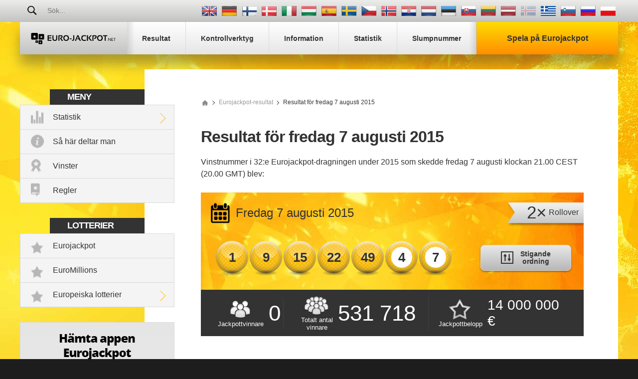

--- FILE ---
content_type: text/html; charset=utf-8
request_url: https://www.euro-jackpot.net/sv/resultat/07-08-2015
body_size: 13194
content:

<!DOCTYPE html>
<html lang="sv">
<head>

	<title>Resultat fr&#229;n Eurojackpot fredag 7 augusti 2015 – Dragning 32</title>
	<meta charset="utf-8">
	<meta name="description" content="Resultat från Eurojackpot fredag 7 augusti 2015 och detaljerade uppgifter om vinster samt ytterligare information om dragningen.">
	
	<meta name="author" content="Euro-jackpot.net">
	<meta name="format-detection" content="telephone=no">
	<meta name="HandheldFriendly" content="True">
	<meta name="viewport" content="width=device-width, initial-scale=1, maximum-scale=1">
	
	<link rel="alternate" hreflang="x-default" href="https://www.euro-jackpot.net/results/07-08-2015">
<link rel="alternate" hreflang="de" href="https://www.euro-jackpot.net/de/gewinnzahlen/07-08-2015">
<link rel="alternate" hreflang="fi" href="https://www.euro-jackpot.net/fi/tulokset/07-08-2015">
<link rel="alternate" hreflang="da" href="https://www.euro-jackpot.net/da/resultater/07-08-2015">
<link rel="alternate" hreflang="it" href="https://www.euro-jackpot.net/it/risultati/07-08-2015">
<link rel="alternate" hreflang="hu" href="https://www.euro-jackpot.net/hu/nyeroszamok/07-08-2015">
<link rel="alternate" hreflang="es" href="https://www.euro-jackpot.net/es/resultados/07-08-2015">
<link rel="alternate" hreflang="sv" href="https://www.euro-jackpot.net/sv/resultat/07-08-2015">
<link rel="alternate" hreflang="cs" href="https://www.euro-jackpot.net/cs/vysledky/07-08-2015">
<link rel="alternate" hreflang="nb" href="https://www.euro-jackpot.net/nb/resultater/07-08-2015">
<link rel="alternate" hreflang="hr" href="https://www.euro-jackpot.net/hr/rezultati/07-08-2015">
<link rel="alternate" hreflang="nl" href="https://www.euro-jackpot.net/nl/uitslagen/07-08-2015">
<link rel="alternate" hreflang="et" href="https://www.euro-jackpot.net/et/tulemused/07-08-2015">
<link rel="alternate" hreflang="sk" href="https://www.euro-jackpot.net/sk/vysledky/07-08-2015">
<link rel="alternate" hreflang="lt" href="https://www.euro-jackpot.net/lt/rezultatai/07-08-2015">
<link rel="alternate" hreflang="lv" href="https://www.euro-jackpot.net/lv/rezultati/07-08-2015">
<link rel="alternate" hreflang="el-GR" href="https://www.euro-jackpot.net/gr/apotelesmata/07-08-2015">
<link rel="alternate" hreflang="sl" href="https://www.euro-jackpot.net/sl/rezultati/07-08-2015">
<link rel="alternate" hreflang="ru" href="https://www.euro-jackpot.net/ru/rezultati/07-08-2015">
<link rel="alternate" hreflang="pl" href="https://www.euro-jackpot.net/pl/wyniki/07-08-2015">

	
	
		<meta property="og:title" content="Resultat fr&#229;n Eurojackpot fredag 7 augusti 2015 – Dragning 32">
		<meta property="og:description" content="Resultat från Eurojackpot fredag 7 augusti 2015 och detaljerade uppgifter om vinster samt ytterligare information om dragningen.">
		<meta property="og:type" content="website">
		<meta property="og:url" content="https://www.euro-jackpot.net/sv/resultat/07-08-2015">
		<meta property="og:site_name" content="Euro-Jackpot.net">
		<meta property="og:image" content="https://www.euro-jackpot.net/images/euro-jackpot.jpg">
		<meta property="fb:app_id" content="1401542246544845">
		<meta property="fb:admins" content="100002430726345">
	<link href="/css/style?v=aWtGXxgi6BfSZJI2BYnb3MGvzYBwGrVG_y3QRkFwPRw1" rel="stylesheet"/>

	
	<link rel="apple-touch-icon" href="/apple-touch-icon.png">
	<link rel="shortcut icon" type="image/x-icon" href="/favicon.ico">

	<script>
		function addLoadEvent(e){var t=window.onload;if(typeof window.onload!="function"){window.onload=e}else{window.onload=function(){if(t){t()}e()}}};
		function addResizeEvent(e){var t=window.onresize;if(typeof window.onresize!="function"){window.onresize=e}else{window.onresize=function(){if(t){t()}e()}}};
	</script>
	
	
	
	<script async src="https://www.googletagmanager.com/gtag/js?id=G-MLY26G4V6P"></script>
	<script>
		window.dataLayer=window.dataLayer||[];
		function gtag(){dataLayer.push(arguments);}
		gtag('js',new Date());
		gtag('config','G-MLY26G4V6P');
	</script>

	<script>addLoadEvent(function(){ setTimeout(function(){ document.getElementById("autoAds").src="https://pagead2.googlesyndication.com/pagead/js/adsbygoogle.js?client=ca-pub-5611822484903645"; }, 5000); });</script>
	<script async id="autoAds" crossorigin="anonymous"></script>

</head>
<body>
	
	<div id="app">
	
		

		<header>

			
	
				<div class="top-bar">
		
					<div class="inner top-nav">
			
						<form id="searchForm" class="l1" action="/sv/sok" method="get" onsubmit="if (document.getElementById('q').value === '' || document.getElementById('q').value === 'Sök...') { return false }">
							<button type="submit" name="sa" id="sa" class="floatRight"></button>
							<input type="text" name="q" id="q" class="searchBox box-border" placeholder="Sök..." onfocus="document.getElementById('sa').classList.add('active');" onblur="document.getElementById('sa').classList.remove('active');">
						</form>
				
						
							<ul class="languages">
								
										<li class="en" title="View this page in English"><a href="/results/07-08-2015"></a></li>
									
										<li class="de" title="Sehen Sie diese Seite auf Deutsch"><a href="/de/gewinnzahlen/07-08-2015"></a></li>
									
										<li class="fi" title="Katso tätä sivua suomenkielisenä"><a href="/fi/tulokset/07-08-2015"></a></li>
									
										<li class="da" title="Se denne side på dansk"><a href="/da/resultater/07-08-2015"></a></li>
									
										<li class="it" title="Visualizza questa pagina in italiano"><a href="/it/risultati/07-08-2015"></a></li>
									
										<li class="hu" title="Tekintse meg az oldalt magyar nyelven"><a href="/hu/nyeroszamok/07-08-2015"></a></li>
									
										<li class="es" title="Ver esta página en español"><a href="/es/resultados/07-08-2015"></a></li>
									
										<li class="sv" title="Se den här sidan på Svenska"><a href="/sv/resultat/07-08-2015"></a></li>
									
										<li class="cs" title="Zobrazit tuto stránku v češtině"><a href="/cs/vysledky/07-08-2015"></a></li>
									
										<li class="nb" title="Vis denne siden på norsk"><a href="/nb/resultater/07-08-2015"></a></li>
									
										<li class="hr" title="Pregledaj ovu stranicu na hrvatskom"><a href="/hr/rezultati/07-08-2015"></a></li>
									
										<li class="nl" title="Bekijk deze pagina in het Nederlands"><a href="/nl/uitslagen/07-08-2015"></a></li>
									
										<li class="et" title="Vaadake lehte eesti keeles"><a href="/et/tulemused/07-08-2015"></a></li>
									
										<li class="sk" title="Zobraziť túto stránku v slovenčine"><a href="/sk/vysledky/07-08-2015"></a></li>
									
										<li class="lt" title="Žiūrėti lietuvišką versiją"><a href="/lt/rezultatai/07-08-2015"></a></li>
									
										<li class="lv" title="Skatīt šo lapu latviešu valodā"><a href="/lv/rezultati/07-08-2015"></a></li>
									
										<li class="is grey" title="Þessi síða er ekki til á íslensku sem stendur"></li>
									
										<li class="el-GR" title="Δείτε αυτή τη σελίδα στα ελληνικά"><a href="/gr/apotelesmata/07-08-2015"></a></li>
									
										<li class="sl" title="Oglejte si to stran v slovenščini"><a href="/sl/rezultati/07-08-2015"></a></li>
									
										<li class="ru" title="Посмотреть страницу на русском языке"><a href="/ru/rezultati/07-08-2015"></a></li>
									
										<li class="pl" title="Zobacz tę stronę w języku polskim"><a href="/pl/wyniki/07-08-2015"></a></li>
									
							</ul>
						
				
					</div>
			
				</div>
		
			

			<div class="inner nav-main">
	
				
	
					<a href="/sv/" title="Eurojackpot" id="logo" class="logo">
						<img src="/images/layout/logo.svg" alt="Euro-jackpot.net">
					</a>
					
					<nav class="nav">
						<ul>
							<li><a href="/sv/resultat" title="Eurojackpot-resultat"><span>Resultat</span></a></li>
							<li><a href="/sv/kontroll" title="Eurojackpot lottkontroll"><span>Kontrollverktyg</span></a></li>
							
							<li><a href="/sv/information" title="Eurojackpot-information"><span>Information</span></a></li>
							<li><a href="/sv/statistik" title="Statistik över Eurojackpot"><span>Statistik</span></a></li>
							<li class="last"><a href="/sv/nummergenerator" title="Eurojackpot slumpvis nummergenerator"><span>Slumpnummer</span></a></li>
							<li class="alt"><a class="play" href="/sv/spela" title="Spela på Eurojackpot"><span>Spela på Eurojackpot</span></a></li>
						</ul>
					</nav>
		
				
		
			</div>

		</header>
		
		
		
		<div class="container-fluid">
			

<div class="inner main">
	<div id="content">

		
	
	<div class="sidebar">
	
		<div class="box">
			<div class="title">Meny</div>
			<ul class="menu">
				<li class="stats expanded">
					<a href="/sv/statistik" title="Statistik över Eurojackpot">Statistik</a>
					<div class="subMenu">
						<ul>
							<li><a href="/sv/statistik/nummerfrekvens" title="Nummerfrekvens">Nummerfrekvens</a></li>
							<li><a href="/sv/statistik/nummeranalys" title="Nummeranalys">Nummeranalys</a></li>
							<li><a href="/sv/statistik/vanliga-par" title="Vanligast förekommande dubblar">Vanligast förekommande dubblar</a></li>
							<li><a href="/sv/statistik/vanliga-tripplar" title="Vanligast förekommande tripplar">Vanligast förekommande tripplar</a></li>
							<li><a href="/sv/statistik/nummer-som-inte-dragits-pa-lang-tid" title="Nummer som inte dragits på lång tid">Nummer som inte dragits på lång tid</a></li>
							<li><a href="/sv/statistik/vinster" title="Statistik över Eurojackpot-vinster">Vinster</a></li>
							<li><a href="/sv/statistik/vinnare" title="Vinnare">Vinnare</a></li>
							<li><a href="/sv/statistik/nummer-monster" title="Statistik över nummermönster i Eurojackpot">Nummermönster</a></li>
						</ul>
					</div>
				</li>
				<li class="how-to-play"><a href="/sv/att-spela" title="Så här spelar man Eurojackpot">Så här deltar man</a></li>
				<li class="prizes"><a href="/sv/statistik/vinster" title="Statistik över Eurojackpot-vinster">Vinster</a></li>
				<li class="rules"><a href="/sv/regler" title="Regler för Eurojackpot">Regler</a></li>
			</ul>
		</div>

		<div class="box">
			<div class="title">Lotterier</div>
			<ul class="menu">
				<li class="lottery"><a href="/sv/kontroll" title="Eurojackpot">Eurojackpot</a></li>
				<li class="lottery"><a href="/sv/euromillions" title="EuroMillions">EuroMillions</a></li>
				<li class="lottery expanded">
					<a href="/sv/europeiska-lotterier" title="Europeiska lotterier">Europeiska lotterier</a>
					<div class="subMenu">
						<ul>
							<li><a href="/sv/italienska-superenalotto" title="SuperEnalotto">SuperEnalotto</a></li>
							<li><a href="/sv/danska-lotto" title="Danska Lotto">Danska Lotto</a></li>
							<li><a href="/sv/finska-lotto" title="Finska Lotto">Finska Lotto</a></li>
							<li><a href="/sv/franska-lotteriet" title="Franska Lotto">Franska Lotto</a></li>
							<li><a href="/sv/tyska-lotto" title="Tyska Lotto">Tyska Lotto</a></li>
							
								<li><a href="/otos-lotto" title="Ötöslottó">Ötöslottó</a></li>
							
							<li><a href="/sv/spanska-la-primitiva" title="La Primitiva">La Primitiva</a></li>
							<li><a href="/sv/spanska-el-gordo-navidad" title="El Gordo de Navidad">El Gordo de Navidad</a></li>
							<li><a href="/sv/vikinglotto" title="Vikinglotto">Vikinglotto</a></li>
						</ul>
					</div>
				</li>
			</ul>
		</div>

		
			<a href="/sv/app" title="Kostnadsfri app">
				<img src="/images/apps/app-sv.jpg" alt="App">
			</a>
		
	
	</div>
	

		
		<ol id="breadcrumb" itemscope="" itemtype="http://schema.org/BreadcrumbList">
			<li itemprop="itemListElement" itemscope="" itemtype="http://schema.org/ListItem"><meta itemprop="position" content="1">
				<a href="/sv/" title="Euro-jackpot.net" itemprop="item" class="sprite">
					<span itemprop="name">Euro-jackpot.net</span>
				</a>
			</li>
			<li itemprop="itemListElement" itemscope="" itemtype="http://schema.org/ListItem"><meta itemprop="position" content="1">
				<a href="/sv/resultat" title="Eurojackpot-resultat" itemprop="item">
					<span itemprop="name">Eurojackpot-resultat</span>
				</a>
			</li>
			<li>Resultat för  fredag 7 augusti 2015</li>
		</ol>

		<h1>Resultat för  fredag 7 augusti 2015</h1>
		
		<p>Vinstnummer i 32:e Eurojackpot-dragningen under 2015 som skedde fredag 7 augusti klockan 21.00 CEST (20.00 GMT) blev:</p>
		
		<div class="bright-box results breakdown euro-jackpot">
		
			<div class="results-top">
			
				<div class="date sprite">Fredag 7 augusti 2015</div>
				
				<div class="ribbon fx align--center">
					
						<span>2&times;</span>
						<span>Rollover</span>
					
				</div>
				
				<div class="cols align--center">
					<ul class="balls" id="ballsAscending">
						
							<li class="ball"><span>1</span></li>
						
							<li class="ball"><span>9</span></li>
						
							<li class="ball"><span>15</span></li>
						
							<li class="ball"><span>22</span></li>
						
							<li class="ball"><span>49</span></li>
						
							<li class="euro"><span>4</span></li>
						
							<li class="euro"><span>7</span></li>
						
					</ul>
					
						<ul class="balls" id="ballsDrawn" style="display: none;">
							
								<li class="ball"><span>15</span></li>
							
								<li class="ball"><span>49</span></li>
							
								<li class="ball"><span>1</span></li>
							
								<li class="ball"><span>22</span></li>
							
								<li class="ball"><span>9</span></li>
							
								<li class="euro"><span>4</span></li>
							
								<li class="euro"><span>7</span></li>
							
						</ul>
						<a class="btn btn--grey col-4" id="switchLink" onclick="BallOrder(this); return false;" title="Visa nummer i dragningsordning">
							<img src="/images/svg/icon--order.svg" alt="Icon">
							<span>Stigande<br>ordning</span>
						</a>
						<script>
							function BallOrder(obj) {
								if (!obj.drawn) {
									document.getElementById("ballsAscending").style.display = "none";
									document.getElementById("ballsDrawn").style.display = "";
									obj.querySelector("span").innerHTML = "Dragningsordning";
									obj.setAttribute("title","Visa bollarna i stigande ordning");
									obj.drawn = true;
								} else {
									document.getElementById("ballsAscending").style.display = "";
									document.getElementById("ballsDrawn").style.display = "none";
									obj.querySelector("span").innerHTML = "Stigande<br>ordning";
									obj.setAttribute("title","Visa nummer i dragningsordning");
									obj.drawn = false;
								}
							}
						</script>
					
				</div>
				
			</div>

			<div class="cols results-bottom">
				<div class="box winners col-5">
					<div class="elem1">Jackpottvinnare</div>
					<div class="elem2">0</div>
				</div>
				<div class="box total-winners">
					<div class="elem1">Totalt antal<br>vinnare</div>
					<div class="elem2">531 718</div>
				</div>
				<div class="box jackpot-amount">
					<div class="elem1">Jackpottbelopp</div>
					<div class="elem2">14 000 000 &euro;</div>
				</div>
			</div>
			
		</div>
		
		

<script async src="https://pagead2.googlesyndication.com/pagead/js/adsbygoogle.js?client=ca-pub-5611822484903645"
     crossorigin="anonymous"></script>
	<ins class="adsbygoogle"
     style="display:block"
     data-ad-client="ca-pub-5611822484903645"
     data-ad-slot="5809408688"
     data-ad-format="auto"
     data-full-width-responsive="true"></ins>
<script>
     (adsbygoogle = window.adsbygoogle || []).push({});
</script>


		
		<div class="cols">
			<h2>
				Detaljerad vinstplan
				
			</h2>
			<a href="#european">Visa detaljerade vinstplaner för andra länder</a>
		</div>
		
		<table class="table-alt">
			<thead>
				<tr>
					<th>Matchande nummer</th>
					<th>Vinst per vinnare</th>
					
					<th>Totalt antal vinnare</th>
				</tr>
			</thead>
			<tbody>
				
					<tr>
						<td>
							Matchning av 5 nummer och 2 Euro-nummer<br>
							
								<img src="/images/balls/prize-83.svg" alt="Prize">
							
						</td>
						<td>14 000 000,00 &euro;</td>
						
						<td>0</td>
					</tr>
				
					<tr>
						<td>
							Matchning av 5 nummer och 1 Euro-nummer<br>
							
								<img src="/images/balls/prize-84.svg" alt="Prize">
							
						</td>
						<td>340 571,40 &euro;</td>
						
						<td>3</td>
					</tr>
				
					<tr>
						<td>
							Matchning av 5 nummer<br>
							
								<img src="/images/balls/prize-10.svg" alt="Prize">
							
						</td>
						<td>120 201,60 &euro;</td>
						
						<td>3</td>
					</tr>
				
					<tr>
						<td>
							Matchning av 4 nummer och 2 Euro-nummer<br>
							
								<img src="/images/balls/prize-85.svg" alt="Prize">
							
						</td>
						<td>3 535,30 &euro;</td>
						
						<td>34</td>
					</tr>
				
					<tr>
						<td>
							Matchning av 4 nummer och 1 Euro-nummer<br>
							
								<img src="/images/balls/prize-86.svg" alt="Prize">
							
						</td>
						<td>215,00 &euro;</td>
						
						<td>503</td>
					</tr>
				
					<tr>
						<td>
							Matchning av 4 nummer<br>
							
								<img src="/images/balls/prize-7.svg" alt="Prize">
							
						</td>
						<td>110,20 &euro;</td>
						
						<td>763</td>
					</tr>
				
					<tr>
						<td>
							Matchning av 3 nummer och 2 Euro-nummer<br>
							
								<img src="/images/balls/prize-87.svg" alt="Prize">
							
						</td>
						<td>38,50 &euro;</td>
						
						<td>1 872</td>
					</tr>
				
					<tr>
						<td>
							Matchning av 2 nummer och 2 Euro-nummer<br>
							
								<img src="/images/balls/prize-89.svg" alt="Prize">
							
						</td>
						<td>15,10 &euro;</td>
						
						<td>26 759</td>
					</tr>
				
					<tr>
						<td>
							Matchning av 3 nummer och 1 Euro-nummer<br>
							
								<img src="/images/balls/prize-88.svg" alt="Prize">
							
						</td>
						<td>15,10 &euro;</td>
						
						<td>21 654</td>
					</tr>
				
					<tr>
						<td>
							Matchning av 3 nummer<br>
							
								<img src="/images/balls/prize-4.svg" alt="Prize">
							
						</td>
						<td>14,90 &euro;</td>
						
						<td>34 486</td>
					</tr>
				
					<tr>
						<td>
							Matchning av 1 nummer och 2 Euro-nummer<br>
							
								<img src="/images/balls/prize-91.svg" alt="Prize">
							
						</td>
						<td>7,20 &euro;</td>
						
						<td>140 990</td>
					</tr>
				
					<tr>
						<td>
							Matchning av 2 nummer och 1 Euro-nummer<br>
							
								<img src="/images/balls/prize-90.svg" alt="Prize">
							
						</td>
						<td>7,20 &euro;</td>
						
						<td>304 651</td>
					</tr>
				
					<tr>
						<td>
							Totalt<br>
							
						</td>
						<td>-</td>
						
						<td>531 718</td>
					</tr>
				
					<tr>
						<td>
							Matchning av 1 nummer och 1 Euro-nummer<sup style="color: #F00;">&dagger;</sup><br>
							
								<img src="/images/balls/prize-907.svg" alt="Prize">
							
						</td>
						<td>-</td>
						
						<td>-</td>
					</tr>
				
			</tbody>
		</table>

		<div class="alert custom">
			<img src="/images/svg/icon--sand-clock.svg" alt="Icon">
			
				<p>Eurojackpot-vinster måste hämtas ut inom <strong>3 år</strong> från dragningen. Därmed är lotter som köpts till denna dragning giltiga till <strong>tisdag 7 augusti 2018</strong>.</p>
			
		</div>
		
		
		
		<h2>Ytterligare dragningsinformation</h2>
		
		<p>Dragningsnummer: 32</p>
		
		<h2 id="european">Detaljerade europeiska vinstplaner</h2>

		<div class="euro-breakdown">
			
				<div class="breakdown13 openerTab">
					<div class="collapsible tab">Danmark</div>
					<div class="container-alt">
						<table class="prize-breakdown">
							<thead>
								<tr>
									<th>Matchande nummer</th>
									<th>Vinst per vinnare</th>
									<th>Danska vinnare</th>
									<th>Vinstpottens summa</th>
									<th>Totalt antal vinnare</th>
								</tr>
							</thead>
							<tbody>
								
									<tr>
										<td>
											Matchning av 5 nummer och 2 Euro-nummer<br>
											
												<img src="/images/balls/prize-83.svg" alt="Prize">
											
										</td>
										<td>0,00 kr.</td>
										
											<td>0</td>
											<td>0,00 kr.</td>
										
										<td>0</td>
									</tr>
								
									<tr>
										<td>
											Matchning av 5 nummer och 1 Euro-nummer<br>
											
												<img src="/images/balls/prize-84.svg" alt="Prize">
											
										</td>
										<td>2 171 172,00 kr.</td>
										
											<td>0</td>
											<td>0,00 kr.</td>
										
										<td>3</td>
									</tr>
								
									<tr>
										<td>
											Matchning av 5 nummer<br>
											
												<img src="/images/balls/prize-10.svg" alt="Prize">
											
										</td>
										<td>766 315,00 kr.</td>
										
											<td>0</td>
											<td>0,00 kr.</td>
										
										<td>3</td>
									</tr>
								
									<tr>
										<td>
											Matchning av 4 nummer och 2 Euro-nummer<br>
											
												<img src="/images/balls/prize-85.svg" alt="Prize">
											
										</td>
										<td>22 567,00 kr.</td>
										
											<td>3</td>
											<td>67 701,00 kr.</td>
										
										<td>34</td>
									</tr>
								
									<tr>
										<td>
											Matchning av 4 nummer och 1 Euro-nummer<br>
											
												<img src="/images/balls/prize-86.svg" alt="Prize">
											
										</td>
										<td>1 400,00 kr.</td>
										
											<td>46</td>
											<td>64 400,00 kr.</td>
										
										<td>503</td>
									</tr>
								
									<tr>
										<td>
											Matchning av 4 nummer<br>
											
												<img src="/images/balls/prize-7.svg" alt="Prize">
											
										</td>
										<td>732,00 kr.</td>
										
											<td>79</td>
											<td>57 828,00 kr.</td>
										
										<td>763</td>
									</tr>
								
									<tr>
										<td>
											Matchning av 3 nummer och 2 Euro-nummer<br>
											
												<img src="/images/balls/prize-87.svg" alt="Prize">
											
										</td>
										<td>275,00 kr.</td>
										
											<td>160</td>
											<td>44 000,00 kr.</td>
										
										<td>1 872</td>
									</tr>
								
									<tr>
										<td>
											Matchning av 2 nummer och 2 Euro-nummer<br>
											
												<img src="/images/balls/prize-89.svg" alt="Prize">
											
										</td>
										<td>113,00 kr.</td>
										
											<td>2 043</td>
											<td>230 859,00 kr.</td>
										
										<td>26 759</td>
									</tr>
								
									<tr>
										<td>
											Matchning av 3 nummer och 1 Euro-nummer<br>
											
												<img src="/images/balls/prize-88.svg" alt="Prize">
											
										</td>
										<td>113,00 kr.</td>
										
											<td>1 981</td>
											<td>223 853,00 kr.</td>
										
										<td>21 654</td>
									</tr>
								
									<tr>
										<td>
											Matchning av 3 nummer<br>
											
												<img src="/images/balls/prize-4.svg" alt="Prize">
											
										</td>
										<td>111,00 kr.</td>
										
											<td>3 341</td>
											<td>370 851,00 kr.</td>
										
										<td>34 486</td>
									</tr>
								
									<tr>
										<td>
											Matchning av 1 nummer och 2 Euro-nummer<br>
											
												<img src="/images/balls/prize-91.svg" alt="Prize">
											
										</td>
										<td>54,00 kr.</td>
										
											<td>10 110</td>
											<td>545 940,00 kr.</td>
										
										<td>140 990</td>
									</tr>
								
									<tr>
										<td>
											Matchning av 2 nummer och 1 Euro-nummer<br>
											
												<img src="/images/balls/prize-90.svg" alt="Prize">
											
										</td>
										<td>54,00 kr.</td>
										
											<td>27 966</td>
											<td>1 510 164,00 kr.</td>
										
										<td>304 651</td>
									</tr>
								
									<tr>
										<td>
											Totalt<br>
											
										</td>
										<td>-</td>
										
											<td>45 729</td>
											<td>3 115 596,00 kr.</td>
										
										<td>531 718</td>
									</tr>
								
									<tr>
										<td>
											Matchning av 1 nummer och 1 Euro-nummer<sup style="color: #F00;">&dagger;</sup><br>
											
												<img src="/images/balls/prize-907.svg" alt="Prize">
											
										</td>
										<td>-</td>
										
											<td>-</td>
											<td>-</td>
										
										<td>-</td>
									</tr>
								
							</tbody>
						</table>
						<div class="padded10">
							<p>Eurojackpot-vinster i Danmark måste hämtas ut inom <strong>90 dagar</strong> från dragningen. Därmed är lotter som köpts till denna dragning giltiga till <strong>torsdag 5 november 2015</strong>.</p>
							<p>Den beräknade jackpot som annonserats i Danmark före dragningen var <strong>-</strong></p>
						</div>
					</div>							  
				</div>			
			
				<div class="breakdown14 openerTab">
					<div class="collapsible tab">Estland</div>
					<div class="container-alt">
						<table class="prize-breakdown">
							<thead>
								<tr>
									<th>Matchande nummer</th>
									<th>Vinst per vinnare</th>
									<th>Estniska vinnare</th>
									<th>Vinstpottens summa</th>
									<th>Totalt antal vinnare</th>
								</tr>
							</thead>
							<tbody>
								
									<tr>
										<td>
											Matchning av 5 nummer och 2 Euro-nummer<br>
											
												<img src="/images/balls/prize-83.svg" alt="Prize">
											
										</td>
										<td>14 000 000,00 &euro;</td>
										
											<td>0</td>
											<td>0,00 &euro;</td>
										
										<td>0</td>
									</tr>
								
									<tr>
										<td>
											Matchning av 5 nummer och 1 Euro-nummer<br>
											
												<img src="/images/balls/prize-84.svg" alt="Prize">
											
										</td>
										<td>340 571,40 &euro;</td>
										
											<td>-</td>
											<td>-</td>
										
										<td>3</td>
									</tr>
								
									<tr>
										<td>
											Matchning av 5 nummer<br>
											
												<img src="/images/balls/prize-10.svg" alt="Prize">
											
										</td>
										<td>120 201,60 &euro;</td>
										
											<td>-</td>
											<td>-</td>
										
										<td>3</td>
									</tr>
								
									<tr>
										<td>
											Matchning av 4 nummer och 2 Euro-nummer<br>
											
												<img src="/images/balls/prize-85.svg" alt="Prize">
											
										</td>
										<td>3 535,30 &euro;</td>
										
											<td>-</td>
											<td>-</td>
										
										<td>34</td>
									</tr>
								
									<tr>
										<td>
											Matchning av 4 nummer och 1 Euro-nummer<br>
											
												<img src="/images/balls/prize-86.svg" alt="Prize">
											
										</td>
										<td>215,00 &euro;</td>
										
											<td>-</td>
											<td>-</td>
										
										<td>503</td>
									</tr>
								
									<tr>
										<td>
											Matchning av 4 nummer<br>
											
												<img src="/images/balls/prize-7.svg" alt="Prize">
											
										</td>
										<td>110,20 &euro;</td>
										
											<td>-</td>
											<td>-</td>
										
										<td>763</td>
									</tr>
								
									<tr>
										<td>
											Matchning av 3 nummer och 2 Euro-nummer<br>
											
												<img src="/images/balls/prize-87.svg" alt="Prize">
											
										</td>
										<td>38,50 &euro;</td>
										
											<td>-</td>
											<td>-</td>
										
										<td>1 872</td>
									</tr>
								
									<tr>
										<td>
											Matchning av 2 nummer och 2 Euro-nummer<br>
											
												<img src="/images/balls/prize-89.svg" alt="Prize">
											
										</td>
										<td>15,10 &euro;</td>
										
											<td>-</td>
											<td>-</td>
										
										<td>26 759</td>
									</tr>
								
									<tr>
										<td>
											Matchning av 3 nummer och 1 Euro-nummer<br>
											
												<img src="/images/balls/prize-88.svg" alt="Prize">
											
										</td>
										<td>15,10 &euro;</td>
										
											<td>-</td>
											<td>-</td>
										
										<td>21 654</td>
									</tr>
								
									<tr>
										<td>
											Matchning av 3 nummer<br>
											
												<img src="/images/balls/prize-4.svg" alt="Prize">
											
										</td>
										<td>14,90 &euro;</td>
										
											<td>-</td>
											<td>-</td>
										
										<td>34 486</td>
									</tr>
								
									<tr>
										<td>
											Matchning av 1 nummer och 2 Euro-nummer<br>
											
												<img src="/images/balls/prize-91.svg" alt="Prize">
											
										</td>
										<td>7,20 &euro;</td>
										
											<td>-</td>
											<td>-</td>
										
										<td>140 990</td>
									</tr>
								
									<tr>
										<td>
											Matchning av 2 nummer och 1 Euro-nummer<br>
											
												<img src="/images/balls/prize-90.svg" alt="Prize">
											
										</td>
										<td>7,20 &euro;</td>
										
											<td>-</td>
											<td>-</td>
										
										<td>304 651</td>
									</tr>
								
									<tr>
										<td>
											Totalt<br>
											
										</td>
										<td>-</td>
										
											<td>-</td>
											<td>-</td>
										
										<td>531 718</td>
									</tr>
								
									<tr>
										<td>
											Matchning av 1 nummer och 1 Euro-nummer<sup style="color: #F00;">&dagger;</sup><br>
											
												<img src="/images/balls/prize-907.svg" alt="Prize">
											
										</td>
										<td>-</td>
										
											<td>-</td>
											<td>-</td>
										
										<td>-</td>
									</tr>
								
							</tbody>
						</table>
						<div class="padded10">
							<p>Eurojackpot-vinster i Estland måste hämtas ut inom <strong>90 dagar</strong> från dragningen. Därmed är lotter som köpts till denna dragning giltiga till <strong>torsdag 5 november 2015</strong>.</p>
							<p>Den beräknade jackpot som annonserats i Estland före dragningen var <strong>14 000 000 &euro;</strong></p>
						</div>
					</div>							  
				</div>			
			
				<div class="breakdown15 openerTab">
					<div class="collapsible tab">Finland</div>
					<div class="container-alt">
						<table class="prize-breakdown">
							<thead>
								<tr>
									<th>Matchande nummer</th>
									<th>Vinst per vinnare</th>
									<th>Finska vinnare</th>
									<th>Vinstpottens summa</th>
									<th>Totalt antal vinnare</th>
								</tr>
							</thead>
							<tbody>
								
									<tr>
										<td>
											Matchning av 5 nummer och 2 Euro-nummer<br>
											
												<img src="/images/balls/prize-83.svg" alt="Prize">
											
										</td>
										<td>14 000 000,00 &euro;</td>
										
											<td>0</td>
											<td>0,00 &euro;</td>
										
										<td>0</td>
									</tr>
								
									<tr>
										<td>
											Matchning av 5 nummer och 1 Euro-nummer<br>
											
												<img src="/images/balls/prize-84.svg" alt="Prize">
											
										</td>
										<td>340 571,40 &euro;</td>
										
											<td>-</td>
											<td>-</td>
										
										<td>3</td>
									</tr>
								
									<tr>
										<td>
											Matchning av 5 nummer<br>
											
												<img src="/images/balls/prize-10.svg" alt="Prize">
											
										</td>
										<td>120 201,60 &euro;</td>
										
											<td>-</td>
											<td>-</td>
										
										<td>3</td>
									</tr>
								
									<tr>
										<td>
											Matchning av 4 nummer och 2 Euro-nummer<br>
											
												<img src="/images/balls/prize-85.svg" alt="Prize">
											
										</td>
										<td>3 535,30 &euro;</td>
										
											<td colspan="2" rowspan="11" class="no-info">För närvarande släpps inte denna information av lotteriarrangören i Finland</td>
										
										<td>34</td>
									</tr>
								
									<tr>
										<td>
											Matchning av 4 nummer och 1 Euro-nummer<br>
											
												<img src="/images/balls/prize-86.svg" alt="Prize">
											
										</td>
										<td>215,00 &euro;</td>
										
										<td>503</td>
									</tr>
								
									<tr>
										<td>
											Matchning av 4 nummer<br>
											
												<img src="/images/balls/prize-7.svg" alt="Prize">
											
										</td>
										<td>110,20 &euro;</td>
										
										<td>763</td>
									</tr>
								
									<tr>
										<td>
											Matchning av 3 nummer och 2 Euro-nummer<br>
											
												<img src="/images/balls/prize-87.svg" alt="Prize">
											
										</td>
										<td>38,50 &euro;</td>
										
										<td>1 872</td>
									</tr>
								
									<tr>
										<td>
											Matchning av 2 nummer och 2 Euro-nummer<br>
											
												<img src="/images/balls/prize-89.svg" alt="Prize">
											
										</td>
										<td>15,10 &euro;</td>
										
										<td>26 759</td>
									</tr>
								
									<tr>
										<td>
											Matchning av 3 nummer och 1 Euro-nummer<br>
											
												<img src="/images/balls/prize-88.svg" alt="Prize">
											
										</td>
										<td>15,10 &euro;</td>
										
										<td>21 654</td>
									</tr>
								
									<tr>
										<td>
											Matchning av 3 nummer<br>
											
												<img src="/images/balls/prize-4.svg" alt="Prize">
											
										</td>
										<td>14,90 &euro;</td>
										
										<td>34 486</td>
									</tr>
								
									<tr>
										<td>
											Matchning av 1 nummer och 2 Euro-nummer<br>
											
												<img src="/images/balls/prize-91.svg" alt="Prize">
											
										</td>
										<td>7,20 &euro;</td>
										
										<td>140 990</td>
									</tr>
								
									<tr>
										<td>
											Matchning av 2 nummer och 1 Euro-nummer<br>
											
												<img src="/images/balls/prize-90.svg" alt="Prize">
											
										</td>
										<td>7,20 &euro;</td>
										
										<td>304 651</td>
									</tr>
								
									<tr>
										<td>
											Totalt<br>
											
										</td>
										<td>-</td>
										
										<td>531 718</td>
									</tr>
								
									<tr>
										<td>
											Matchning av 1 nummer och 1 Euro-nummer<sup style="color: #F00;">&dagger;</sup><br>
											
												<img src="/images/balls/prize-907.svg" alt="Prize">
											
										</td>
										<td>-</td>
										
										<td>-</td>
									</tr>
								
							</tbody>
						</table>
						<div class="padded10">
							<p>Eurojackpot-vinster i Finland måste hämtas ut inom <strong>365 dagar</strong> från dragningen. Därmed är lotter som köpts till denna dragning giltiga till <strong>lördag 6 augusti 2016</strong>.</p>
							<p>Den beräknade jackpot som annonserats i Finland före dragningen var <strong>14 000 000 &euro;</strong></p>
						</div>
					</div>							  
				</div>			
			
				<div class="breakdown16 openerTab">
					<div class="collapsible tab">Island</div>
					<div class="container-alt">
						<table class="prize-breakdown">
							<thead>
								<tr>
									<th>Matchande nummer</th>
									<th>Vinst per vinnare</th>
									<th>Island vinnare</th>
									<th>Vinstpottens summa</th>
									<th>Totalt antal vinnare</th>
								</tr>
							</thead>
							<tbody>
								
									<tr>
										<td>
											Totalt<br>
											
										</td>
										<td>-</td>
										
										<td>531 718</td>
									</tr>
								
									<tr>
										<td>
											Matchning av 1 nummer och 1 Euro-nummer<sup style="color: #F00;">&dagger;</sup><br>
											
												<img src="/images/balls/prize-907.svg" alt="Prize">
											
										</td>
										<td>-</td>
										
										<td>-</td>
									</tr>
								
							</tbody>
						</table>
						<div class="padded10">
							<p>Eurojackpot-vinster i Island måste hämtas ut inom <strong>1 år</strong> från dragningen. Därmed är lotter som köpts till denna dragning giltiga till <strong>söndag 7 augusti 2016</strong>.</p>
							<p>Den beräknade jackpot som annonserats i Island före dragningen var <strong>-</strong></p>
						</div>
					</div>							  
				</div>			
			
				<div class="breakdown21 openerTab">
					<div class="collapsible tab">Italien</div>
					<div class="container-alt">
						<table class="prize-breakdown">
							<thead>
								<tr>
									<th>Matchande nummer</th>
									<th>Vinst per vinnare</th>
									<th>Italienska vinnare</th>
									<th>Vinstpottens summa</th>
									<th>Totalt antal vinnare</th>
								</tr>
							</thead>
							<tbody>
								
									<tr>
										<td>
											Matchning av 5 nummer och 2 Euro-nummer<br>
											
												<img src="/images/balls/prize-83.svg" alt="Prize">
											
										</td>
										<td>14 000 000,00 &euro;</td>
										
											<td>0</td>
											<td>0,00 &euro;</td>
										
										<td>0</td>
									</tr>
								
									<tr>
										<td>
											Matchning av 5 nummer och 1 Euro-nummer<br>
											
												<img src="/images/balls/prize-84.svg" alt="Prize">
											
										</td>
										<td>340 571,40 &euro;</td>
										
											<td>-</td>
											<td>-</td>
										
										<td>3</td>
									</tr>
								
									<tr>
										<td>
											Matchning av 5 nummer<br>
											
												<img src="/images/balls/prize-10.svg" alt="Prize">
											
										</td>
										<td>120 201,60 &euro;</td>
										
											<td>-</td>
											<td>-</td>
										
										<td>3</td>
									</tr>
								
									<tr>
										<td>
											Matchning av 4 nummer och 2 Euro-nummer<br>
											
												<img src="/images/balls/prize-85.svg" alt="Prize">
											
										</td>
										<td>3 535,30 &euro;</td>
										
											<td>-</td>
											<td>-</td>
										
										<td>34</td>
									</tr>
								
									<tr>
										<td>
											Matchning av 4 nummer och 1 Euro-nummer<br>
											
												<img src="/images/balls/prize-86.svg" alt="Prize">
											
										</td>
										<td>215,00 &euro;</td>
										
											<td>-</td>
											<td>-</td>
										
										<td>503</td>
									</tr>
								
									<tr>
										<td>
											Matchning av 4 nummer<br>
											
												<img src="/images/balls/prize-7.svg" alt="Prize">
											
										</td>
										<td>110,20 &euro;</td>
										
											<td>-</td>
											<td>-</td>
										
										<td>763</td>
									</tr>
								
									<tr>
										<td>
											Matchning av 3 nummer och 2 Euro-nummer<br>
											
												<img src="/images/balls/prize-87.svg" alt="Prize">
											
										</td>
										<td>38,50 &euro;</td>
										
											<td>-</td>
											<td>-</td>
										
										<td>1 872</td>
									</tr>
								
									<tr>
										<td>
											Matchning av 2 nummer och 2 Euro-nummer<br>
											
												<img src="/images/balls/prize-89.svg" alt="Prize">
											
										</td>
										<td>15,10 &euro;</td>
										
											<td>-</td>
											<td>-</td>
										
										<td>26 759</td>
									</tr>
								
									<tr>
										<td>
											Matchning av 3 nummer och 1 Euro-nummer<br>
											
												<img src="/images/balls/prize-88.svg" alt="Prize">
											
										</td>
										<td>15,10 &euro;</td>
										
											<td>-</td>
											<td>-</td>
										
										<td>21 654</td>
									</tr>
								
									<tr>
										<td>
											Matchning av 3 nummer<br>
											
												<img src="/images/balls/prize-4.svg" alt="Prize">
											
										</td>
										<td>14,90 &euro;</td>
										
											<td>-</td>
											<td>-</td>
										
										<td>34 486</td>
									</tr>
								
									<tr>
										<td>
											Matchning av 1 nummer och 2 Euro-nummer<br>
											
												<img src="/images/balls/prize-91.svg" alt="Prize">
											
										</td>
										<td>7,20 &euro;</td>
										
											<td>-</td>
											<td>-</td>
										
										<td>140 990</td>
									</tr>
								
									<tr>
										<td>
											Matchning av 2 nummer och 1 Euro-nummer<br>
											
												<img src="/images/balls/prize-90.svg" alt="Prize">
											
										</td>
										<td>7,20 &euro;</td>
										
											<td>-</td>
											<td>-</td>
										
										<td>304 651</td>
									</tr>
								
									<tr>
										<td>
											Totalt<br>
											
										</td>
										<td>-</td>
										
											<td>-</td>
											<td>-</td>
										
										<td>531 718</td>
									</tr>
								
									<tr>
										<td>
											Matchning av 1 nummer och 1 Euro-nummer<sup style="color: #F00;">&dagger;</sup><br>
											
												<img src="/images/balls/prize-907.svg" alt="Prize">
											
										</td>
										<td>-</td>
										
											<td>-</td>
											<td>-</td>
										
										<td>-</td>
									</tr>
								
							</tbody>
						</table>
						<div class="padded10">
							<p>Eurojackpot-vinster i Italien måste hämtas ut inom <strong>30 dagar</strong> från dragningen. Därmed är lotter som köpts till denna dragning giltiga till <strong>söndag 6 september 2015</strong>.</p>
							<p>Den beräknade jackpot som annonserats i Italien före dragningen var <strong>14 000 000 &euro;</strong></p>
						</div>
					</div>							  
				</div>			
			
				<div class="breakdown20 openerTab">
					<div class="collapsible tab">Kroatien</div>
					<div class="container-alt">
						<table class="prize-breakdown">
							<thead>
								<tr>
									<th>Matchande nummer</th>
									<th>Vinst per vinnare</th>
									<th>Kroatiska vinnare</th>
									<th>Vinstpottens summa</th>
									<th>Totalt antal vinnare</th>
								</tr>
							</thead>
							<tbody>
								
									<tr>
										<td>
											Totalt<br>
											
										</td>
										<td>-</td>
										
											<td>-</td>
											<td>-</td>
										
										<td>531 718</td>
									</tr>
								
									<tr>
										<td>
											Matchning av 1 nummer och 1 Euro-nummer<sup style="color: #F00;">&dagger;</sup><br>
											
												<img src="/images/balls/prize-907.svg" alt="Prize">
											
										</td>
										<td>-</td>
										
											<td>-</td>
											<td>-</td>
										
										<td>-</td>
									</tr>
								
							</tbody>
						</table>
						<div class="padded10">
							<p>Eurojackpot-vinster i Kroatien måste hämtas ut inom <strong>60 dagar</strong> från dragningen. Därmed är lotter som köpts till denna dragning giltiga till <strong>tisdag 6 oktober 2015</strong>.</p>
							<p>Den beräknade jackpot som annonserats i Kroatien före dragningen var <strong>-</strong></p>
						</div>
					</div>							  
				</div>			
			
				<div class="breakdown11 openerTab">
					<div class="collapsible tab">Lettland</div>
					<div class="container-alt">
						<table class="prize-breakdown">
							<thead>
								<tr>
									<th>Matchande nummer</th>
									<th>Vinst per vinnare</th>
									<th>Lettiska vinnare</th>
									<th>Vinstpottens summa</th>
									<th>Totalt antal vinnare</th>
								</tr>
							</thead>
							<tbody>
								
									<tr>
										<td>
											Matchning av 5 nummer och 2 Euro-nummer<br>
											
												<img src="/images/balls/prize-83.svg" alt="Prize">
											
										</td>
										<td>14 000 000,00 &euro;</td>
										
											<td>0</td>
											<td>0,00 &euro;</td>
										
										<td>0</td>
									</tr>
								
									<tr>
										<td>
											Matchning av 5 nummer och 1 Euro-nummer<br>
											
												<img src="/images/balls/prize-84.svg" alt="Prize">
											
										</td>
										<td>340 571,40 &euro;</td>
										
											<td>-</td>
											<td>-</td>
										
										<td>3</td>
									</tr>
								
									<tr>
										<td>
											Matchning av 5 nummer<br>
											
												<img src="/images/balls/prize-10.svg" alt="Prize">
											
										</td>
										<td>120 201,60 &euro;</td>
										
											<td>-</td>
											<td>-</td>
										
										<td>3</td>
									</tr>
								
									<tr>
										<td>
											Matchning av 4 nummer och 2 Euro-nummer<br>
											
												<img src="/images/balls/prize-85.svg" alt="Prize">
											
										</td>
										<td>3 535,30 &euro;</td>
										
											<td colspan="2" rowspan="11" class="no-info">För närvarande släpps inte denna information av lotteriarrangören i Lettland</td>
										
										<td>34</td>
									</tr>
								
									<tr>
										<td>
											Matchning av 4 nummer och 1 Euro-nummer<br>
											
												<img src="/images/balls/prize-86.svg" alt="Prize">
											
										</td>
										<td>215,00 &euro;</td>
										
										<td>503</td>
									</tr>
								
									<tr>
										<td>
											Matchning av 4 nummer<br>
											
												<img src="/images/balls/prize-7.svg" alt="Prize">
											
										</td>
										<td>110,20 &euro;</td>
										
										<td>763</td>
									</tr>
								
									<tr>
										<td>
											Matchning av 3 nummer och 2 Euro-nummer<br>
											
												<img src="/images/balls/prize-87.svg" alt="Prize">
											
										</td>
										<td>38,50 &euro;</td>
										
										<td>1 872</td>
									</tr>
								
									<tr>
										<td>
											Matchning av 2 nummer och 2 Euro-nummer<br>
											
												<img src="/images/balls/prize-89.svg" alt="Prize">
											
										</td>
										<td>15,10 &euro;</td>
										
										<td>26 759</td>
									</tr>
								
									<tr>
										<td>
											Matchning av 3 nummer och 1 Euro-nummer<br>
											
												<img src="/images/balls/prize-88.svg" alt="Prize">
											
										</td>
										<td>15,10 &euro;</td>
										
										<td>21 654</td>
									</tr>
								
									<tr>
										<td>
											Matchning av 3 nummer<br>
											
												<img src="/images/balls/prize-4.svg" alt="Prize">
											
										</td>
										<td>14,90 &euro;</td>
										
										<td>34 486</td>
									</tr>
								
									<tr>
										<td>
											Matchning av 1 nummer och 2 Euro-nummer<br>
											
												<img src="/images/balls/prize-91.svg" alt="Prize">
											
										</td>
										<td>7,20 &euro;</td>
										
										<td>140 990</td>
									</tr>
								
									<tr>
										<td>
											Matchning av 2 nummer och 1 Euro-nummer<br>
											
												<img src="/images/balls/prize-90.svg" alt="Prize">
											
										</td>
										<td>7,20 &euro;</td>
										
										<td>304 651</td>
									</tr>
								
									<tr>
										<td>
											Totalt<br>
											
										</td>
										<td>-</td>
										
										<td>531 718</td>
									</tr>
								
									<tr>
										<td>
											Matchning av 1 nummer och 1 Euro-nummer<sup style="color: #F00;">&dagger;</sup><br>
											
												<img src="/images/balls/prize-907.svg" alt="Prize">
											
										</td>
										<td>-</td>
										
										<td>-</td>
									</tr>
								
							</tbody>
						</table>
						<div class="padded10">
							<p>Eurojackpot-vinster i Lettland måste hämtas ut inom <strong>30 dagar</strong> från dragningen. Därmed är lotter som köpts till denna dragning giltiga till <strong>söndag 6 september 2015</strong>.</p>
							<p>Den beräknade jackpot som annonserats i Lettland före dragningen var <strong>14 000 000 &euro;</strong></p>
						</div>
					</div>							  
				</div>			
			
				<div class="breakdown12 openerTab">
					<div class="collapsible tab">Litauen</div>
					<div class="container-alt">
						<table class="prize-breakdown">
							<thead>
								<tr>
									<th>Matchande nummer</th>
									<th>Vinst per vinnare</th>
									<th>Litauiska vinnare</th>
									<th>Vinstpottens summa</th>
									<th>Totalt antal vinnare</th>
								</tr>
							</thead>
							<tbody>
								
									<tr>
										<td>
											Matchning av 5 nummer och 2 Euro-nummer<br>
											
												<img src="/images/balls/prize-83.svg" alt="Prize">
											
										</td>
										<td>14 000 000,00 &euro;</td>
										
											<td>0</td>
											<td>0,00 &euro;</td>
										
										<td>0</td>
									</tr>
								
									<tr>
										<td>
											Matchning av 5 nummer och 1 Euro-nummer<br>
											
												<img src="/images/balls/prize-84.svg" alt="Prize">
											
										</td>
										<td>340 571,40 &euro;</td>
										
											<td>-</td>
											<td>-</td>
										
										<td>3</td>
									</tr>
								
									<tr>
										<td>
											Matchning av 5 nummer<br>
											
												<img src="/images/balls/prize-10.svg" alt="Prize">
											
										</td>
										<td>120 201,60 &euro;</td>
										
											<td>-</td>
											<td>-</td>
										
										<td>3</td>
									</tr>
								
									<tr>
										<td>
											Matchning av 4 nummer och 2 Euro-nummer<br>
											
												<img src="/images/balls/prize-85.svg" alt="Prize">
											
										</td>
										<td>3 535,30 &euro;</td>
										
											<td>-</td>
											<td>-</td>
										
										<td>34</td>
									</tr>
								
									<tr>
										<td>
											Matchning av 4 nummer och 1 Euro-nummer<br>
											
												<img src="/images/balls/prize-86.svg" alt="Prize">
											
										</td>
										<td>215,00 &euro;</td>
										
											<td>-</td>
											<td>-</td>
										
										<td>503</td>
									</tr>
								
									<tr>
										<td>
											Matchning av 4 nummer<br>
											
												<img src="/images/balls/prize-7.svg" alt="Prize">
											
										</td>
										<td>110,20 &euro;</td>
										
											<td>-</td>
											<td>-</td>
										
										<td>763</td>
									</tr>
								
									<tr>
										<td>
											Matchning av 3 nummer och 2 Euro-nummer<br>
											
												<img src="/images/balls/prize-87.svg" alt="Prize">
											
										</td>
										<td>38,50 &euro;</td>
										
											<td>-</td>
											<td>-</td>
										
										<td>1 872</td>
									</tr>
								
									<tr>
										<td>
											Matchning av 2 nummer och 2 Euro-nummer<br>
											
												<img src="/images/balls/prize-89.svg" alt="Prize">
											
										</td>
										<td>15,10 &euro;</td>
										
											<td>-</td>
											<td>-</td>
										
										<td>26 759</td>
									</tr>
								
									<tr>
										<td>
											Matchning av 3 nummer och 1 Euro-nummer<br>
											
												<img src="/images/balls/prize-88.svg" alt="Prize">
											
										</td>
										<td>15,10 &euro;</td>
										
											<td>-</td>
											<td>-</td>
										
										<td>21 654</td>
									</tr>
								
									<tr>
										<td>
											Matchning av 3 nummer<br>
											
												<img src="/images/balls/prize-4.svg" alt="Prize">
											
										</td>
										<td>14,90 &euro;</td>
										
											<td>-</td>
											<td>-</td>
										
										<td>34 486</td>
									</tr>
								
									<tr>
										<td>
											Matchning av 1 nummer och 2 Euro-nummer<br>
											
												<img src="/images/balls/prize-91.svg" alt="Prize">
											
										</td>
										<td>7,20 &euro;</td>
										
											<td>-</td>
											<td>-</td>
										
										<td>140 990</td>
									</tr>
								
									<tr>
										<td>
											Matchning av 2 nummer och 1 Euro-nummer<br>
											
												<img src="/images/balls/prize-90.svg" alt="Prize">
											
										</td>
										<td>7,20 &euro;</td>
										
											<td>-</td>
											<td>-</td>
										
										<td>304 651</td>
									</tr>
								
									<tr>
										<td>
											Totalt<br>
											
										</td>
										<td>-</td>
										
											<td>-</td>
											<td>-</td>
										
										<td>531 718</td>
									</tr>
								
									<tr>
										<td>
											Matchning av 1 nummer och 1 Euro-nummer<sup style="color: #F00;">&dagger;</sup><br>
											
												<img src="/images/balls/prize-907.svg" alt="Prize">
											
										</td>
										<td>-</td>
										
											<td>-</td>
											<td>-</td>
										
										<td>-</td>
									</tr>
								
							</tbody>
						</table>
						<div class="padded10">
							<p>Eurojackpot-vinster i Litauen måste hämtas ut inom <strong>60 dagar</strong> från dragningen. Därmed är lotter som köpts till denna dragning giltiga till <strong>tisdag 6 oktober 2015</strong>.</p>
							<p>Den beräknade jackpot som annonserats i Litauen före dragningen var <strong>14 000 000 &euro;</strong></p>
						</div>
					</div>							  
				</div>			
			
				<div class="breakdown22 openerTab">
					<div class="collapsible tab">Nederländerna</div>
					<div class="container-alt">
						<table class="prize-breakdown">
							<thead>
								<tr>
									<th>Matchande nummer</th>
									<th>Vinst per vinnare</th>
									<th>Nederländska vinnare</th>
									<th>Vinstpottens summa</th>
									<th>Totalt antal vinnare</th>
								</tr>
							</thead>
							<tbody>
								
									<tr>
										<td>
											Matchning av 5 nummer och 2 Euro-nummer<br>
											
												<img src="/images/balls/prize-83.svg" alt="Prize">
											
										</td>
										<td>0,00 &euro;</td>
										
											<td>0</td>
											<td>0,00 &euro;</td>
										
										<td>0</td>
									</tr>
								
									<tr>
										<td>
											Matchning av 5 nummer och 1 Euro-nummer<br>
											
												<img src="/images/balls/prize-84.svg" alt="Prize">
											
										</td>
										<td>340 571,40 &euro;</td>
										
											<td>0</td>
											<td>0,00 &euro;</td>
										
										<td>3</td>
									</tr>
								
									<tr>
										<td>
											Matchning av 5 nummer<br>
											
												<img src="/images/balls/prize-10.svg" alt="Prize">
											
										</td>
										<td>120 201,60 &euro;</td>
										
											<td>0</td>
											<td>0,00 &euro;</td>
										
										<td>3</td>
									</tr>
								
									<tr>
										<td>
											Matchning av 4 nummer och 2 Euro-nummer<br>
											
												<img src="/images/balls/prize-85.svg" alt="Prize">
											
										</td>
										<td>3 535,30 &euro;</td>
										
											<td colspan="2" rowspan="11" class="no-info">För närvarande släpps inte denna information av lotteriarrangören i Nederländerna</td>
										
										<td>34</td>
									</tr>
								
									<tr>
										<td>
											Matchning av 4 nummer och 1 Euro-nummer<br>
											
												<img src="/images/balls/prize-86.svg" alt="Prize">
											
										</td>
										<td>215,00 &euro;</td>
										
										<td>503</td>
									</tr>
								
									<tr>
										<td>
											Matchning av 4 nummer<br>
											
												<img src="/images/balls/prize-7.svg" alt="Prize">
											
										</td>
										<td>110,20 &euro;</td>
										
										<td>763</td>
									</tr>
								
									<tr>
										<td>
											Matchning av 3 nummer och 2 Euro-nummer<br>
											
												<img src="/images/balls/prize-87.svg" alt="Prize">
											
										</td>
										<td>38,50 &euro;</td>
										
										<td>1 872</td>
									</tr>
								
									<tr>
										<td>
											Matchning av 2 nummer och 2 Euro-nummer<br>
											
												<img src="/images/balls/prize-89.svg" alt="Prize">
											
										</td>
										<td>15,10 &euro;</td>
										
										<td>26 759</td>
									</tr>
								
									<tr>
										<td>
											Matchning av 3 nummer och 1 Euro-nummer<br>
											
												<img src="/images/balls/prize-88.svg" alt="Prize">
											
										</td>
										<td>15,10 &euro;</td>
										
										<td>21 654</td>
									</tr>
								
									<tr>
										<td>
											Matchning av 3 nummer<br>
											
												<img src="/images/balls/prize-4.svg" alt="Prize">
											
										</td>
										<td>14,90 &euro;</td>
										
										<td>34 486</td>
									</tr>
								
									<tr>
										<td>
											Matchning av 1 nummer och 2 Euro-nummer<br>
											
												<img src="/images/balls/prize-91.svg" alt="Prize">
											
										</td>
										<td>7,20 &euro;</td>
										
										<td>140 990</td>
									</tr>
								
									<tr>
										<td>
											Matchning av 2 nummer och 1 Euro-nummer<br>
											
												<img src="/images/balls/prize-90.svg" alt="Prize">
											
										</td>
										<td>7,20 &euro;</td>
										
										<td>304 651</td>
									</tr>
								
									<tr>
										<td>
											Totalt<br>
											
										</td>
										<td>-</td>
										
										<td>531 718</td>
									</tr>
								
									<tr>
										<td>
											Matchning av 1 nummer och 1 Euro-nummer<sup style="color: #F00;">&dagger;</sup><br>
											
												<img src="/images/balls/prize-907.svg" alt="Prize">
											
										</td>
										<td>-</td>
										
										<td>-</td>
									</tr>
								
							</tbody>
						</table>
						<div class="padded10">
							<p>Eurojackpot-vinster i Nederländerna måste hämtas ut inom <strong>365 dagar</strong> från dragningen. Därmed är lotter som köpts till denna dragning giltiga till <strong>lördag 6 augusti 2016</strong>.</p>
							<p>Den beräknade jackpot som annonserats i Nederländerna före dragningen var <strong>14 000 000 &euro;</strong></p>
						</div>
					</div>							  
				</div>			
			
				<div class="breakdown17 openerTab">
					<div class="collapsible tab">Norge</div>
					<div class="container-alt">
						<table class="prize-breakdown">
							<thead>
								<tr>
									<th>Matchande nummer</th>
									<th>Vinst per vinnare</th>
									<th>Norska vinnare</th>
									<th>Vinstpottens summa</th>
									<th>Totalt antal vinnare</th>
								</tr>
							</thead>
							<tbody>
								
									<tr>
										<td>
											Totalt<br>
											
										</td>
										<td>-</td>
										
										<td>531 718</td>
									</tr>
								
									<tr>
										<td>
											Matchning av 1 nummer och 1 Euro-nummer<sup style="color: #F00;">&dagger;</sup><br>
											
												<img src="/images/balls/prize-907.svg" alt="Prize">
											
										</td>
										<td>-</td>
										
										<td>-</td>
									</tr>
								
							</tbody>
						</table>
						<div class="padded10">
							<p>Eurojackpot-vinster i Norge måste hämtas ut inom <strong>3 månader</strong> från dragningen. Därmed är lotter som köpts till denna dragning giltiga till <strong>lördag 7 november 2015</strong></p>
							<p>Den beräknade jackpot som annonserats i Norge före dragningen var <strong>-</strong></p>
						</div>
					</div>							  
				</div>			
			
				<div class="breakdown24 openerTab">
					<div class="collapsible tab">Slovenien</div>
					<div class="container-alt">
						<table class="prize-breakdown">
							<thead>
								<tr>
									<th>Matchande nummer</th>
									<th>Vinst per vinnare</th>
									<th>Slovenska vinnare</th>
									<th>Vinstpottens summa</th>
									<th>Totalt antal vinnare</th>
								</tr>
							</thead>
							<tbody>
								
									<tr>
										<td>
											Matchning av 5 nummer och 2 Euro-nummer<br>
											
												<img src="/images/balls/prize-83.svg" alt="Prize">
											
										</td>
										<td>14 000 000,00 &euro;</td>
										
											<td>0</td>
											<td>0,00 &euro;</td>
										
										<td>0</td>
									</tr>
								
									<tr>
										<td>
											Matchning av 5 nummer och 1 Euro-nummer<br>
											
												<img src="/images/balls/prize-84.svg" alt="Prize">
											
										</td>
										<td>340 571,40 &euro;</td>
										
											<td>-</td>
											<td>-</td>
										
										<td>3</td>
									</tr>
								
									<tr>
										<td>
											Matchning av 5 nummer<br>
											
												<img src="/images/balls/prize-10.svg" alt="Prize">
											
										</td>
										<td>120 201,60 &euro;</td>
										
											<td>-</td>
											<td>-</td>
										
										<td>3</td>
									</tr>
								
									<tr>
										<td>
											Matchning av 4 nummer och 2 Euro-nummer<br>
											
												<img src="/images/balls/prize-85.svg" alt="Prize">
											
										</td>
										<td>3 535,30 &euro;</td>
										
											<td>-</td>
											<td>-</td>
										
										<td>34</td>
									</tr>
								
									<tr>
										<td>
											Matchning av 4 nummer och 1 Euro-nummer<br>
											
												<img src="/images/balls/prize-86.svg" alt="Prize">
											
										</td>
										<td>215,00 &euro;</td>
										
											<td>-</td>
											<td>-</td>
										
										<td>503</td>
									</tr>
								
									<tr>
										<td>
											Matchning av 4 nummer<br>
											
												<img src="/images/balls/prize-7.svg" alt="Prize">
											
										</td>
										<td>110,20 &euro;</td>
										
											<td>-</td>
											<td>-</td>
										
										<td>763</td>
									</tr>
								
									<tr>
										<td>
											Matchning av 3 nummer och 2 Euro-nummer<br>
											
												<img src="/images/balls/prize-87.svg" alt="Prize">
											
										</td>
										<td>38,50 &euro;</td>
										
											<td>-</td>
											<td>-</td>
										
										<td>1 872</td>
									</tr>
								
									<tr>
										<td>
											Matchning av 2 nummer och 2 Euro-nummer<br>
											
												<img src="/images/balls/prize-89.svg" alt="Prize">
											
										</td>
										<td>15,10 &euro;</td>
										
											<td>-</td>
											<td>-</td>
										
										<td>26 759</td>
									</tr>
								
									<tr>
										<td>
											Matchning av 3 nummer och 1 Euro-nummer<br>
											
												<img src="/images/balls/prize-88.svg" alt="Prize">
											
										</td>
										<td>15,10 &euro;</td>
										
											<td>-</td>
											<td>-</td>
										
										<td>21 654</td>
									</tr>
								
									<tr>
										<td>
											Matchning av 3 nummer<br>
											
												<img src="/images/balls/prize-4.svg" alt="Prize">
											
										</td>
										<td>14,90 &euro;</td>
										
											<td>-</td>
											<td>-</td>
										
										<td>34 486</td>
									</tr>
								
									<tr>
										<td>
											Matchning av 1 nummer och 2 Euro-nummer<br>
											
												<img src="/images/balls/prize-91.svg" alt="Prize">
											
										</td>
										<td>7,20 &euro;</td>
										
											<td>-</td>
											<td>-</td>
										
										<td>140 990</td>
									</tr>
								
									<tr>
										<td>
											Matchning av 2 nummer och 1 Euro-nummer<br>
											
												<img src="/images/balls/prize-90.svg" alt="Prize">
											
										</td>
										<td>7,20 &euro;</td>
										
											<td>-</td>
											<td>-</td>
										
										<td>304 651</td>
									</tr>
								
									<tr>
										<td>
											Totalt<br>
											
										</td>
										<td>-</td>
										
											<td>-</td>
											<td>-</td>
										
										<td>531 718</td>
									</tr>
								
									<tr>
										<td>
											Matchning av 1 nummer och 1 Euro-nummer<sup style="color: #F00;">&dagger;</sup><br>
											
												<img src="/images/balls/prize-907.svg" alt="Prize">
											
										</td>
										<td>-</td>
										
											<td>-</td>
											<td>-</td>
										
										<td>-</td>
									</tr>
								
							</tbody>
						</table>
						<div class="padded10">
							<p>Eurojackpot-vinster i Slovenien måste hämtas ut inom <strong>90 dagar</strong> från dragningen. Därmed är lotter som köpts till denna dragning giltiga till <strong>torsdag 5 november 2015</strong>.</p>
							<p>Den beräknade jackpot som annonserats i Slovenien före dragningen var <strong>14 000 000 &euro;</strong></p>
						</div>
					</div>							  
				</div>			
			
				<div class="breakdown4 openerTab">
					<div class="collapsible tab">Spanien</div>
					<div class="container-alt">
						<table class="prize-breakdown">
							<thead>
								<tr>
									<th>Matchande nummer</th>
									<th>Vinst per vinnare</th>
									<th>Spanska vinnare</th>
									<th>Vinstpottens summa</th>
									<th>Totalt antal vinnare</th>
								</tr>
							</thead>
							<tbody>
								
									<tr>
										<td>
											Matchning av 5 nummer och 2 Euro-nummer<br>
											
												<img src="/images/balls/prize-83.svg" alt="Prize">
											
										</td>
										<td>14 000 000,00 &euro;</td>
										
											<td>0</td>
											<td>0,00 &euro;</td>
										
										<td>0</td>
									</tr>
								
									<tr>
										<td>
											Matchning av 5 nummer och 1 Euro-nummer<br>
											
												<img src="/images/balls/prize-84.svg" alt="Prize">
											
										</td>
										<td>340 571,40 &euro;</td>
										
											<td>-</td>
											<td>-</td>
										
										<td>3</td>
									</tr>
								
									<tr>
										<td>
											Matchning av 5 nummer<br>
											
												<img src="/images/balls/prize-10.svg" alt="Prize">
											
										</td>
										<td>120 201,60 &euro;</td>
										
											<td>-</td>
											<td>-</td>
										
										<td>3</td>
									</tr>
								
									<tr>
										<td>
											Matchning av 4 nummer och 2 Euro-nummer<br>
											
												<img src="/images/balls/prize-85.svg" alt="Prize">
											
										</td>
										<td>3 535,30 &euro;</td>
										
											<td>-</td>
											<td>-</td>
										
										<td>34</td>
									</tr>
								
									<tr>
										<td>
											Matchning av 4 nummer och 1 Euro-nummer<br>
											
												<img src="/images/balls/prize-86.svg" alt="Prize">
											
										</td>
										<td>215,00 &euro;</td>
										
											<td>-</td>
											<td>-</td>
										
										<td>503</td>
									</tr>
								
									<tr>
										<td>
											Matchning av 4 nummer<br>
											
												<img src="/images/balls/prize-7.svg" alt="Prize">
											
										</td>
										<td>110,20 &euro;</td>
										
											<td>-</td>
											<td>-</td>
										
										<td>763</td>
									</tr>
								
									<tr>
										<td>
											Matchning av 3 nummer och 2 Euro-nummer<br>
											
												<img src="/images/balls/prize-87.svg" alt="Prize">
											
										</td>
										<td>38,50 &euro;</td>
										
											<td>-</td>
											<td>-</td>
										
										<td>1 872</td>
									</tr>
								
									<tr>
										<td>
											Matchning av 2 nummer och 2 Euro-nummer<br>
											
												<img src="/images/balls/prize-89.svg" alt="Prize">
											
										</td>
										<td>15,10 &euro;</td>
										
											<td>-</td>
											<td>-</td>
										
										<td>26 759</td>
									</tr>
								
									<tr>
										<td>
											Matchning av 3 nummer och 1 Euro-nummer<br>
											
												<img src="/images/balls/prize-88.svg" alt="Prize">
											
										</td>
										<td>15,10 &euro;</td>
										
											<td>-</td>
											<td>-</td>
										
										<td>21 654</td>
									</tr>
								
									<tr>
										<td>
											Matchning av 3 nummer<br>
											
												<img src="/images/balls/prize-4.svg" alt="Prize">
											
										</td>
										<td>14,90 &euro;</td>
										
											<td>-</td>
											<td>-</td>
										
										<td>34 486</td>
									</tr>
								
									<tr>
										<td>
											Matchning av 1 nummer och 2 Euro-nummer<br>
											
												<img src="/images/balls/prize-91.svg" alt="Prize">
											
										</td>
										<td>7,20 &euro;</td>
										
											<td>-</td>
											<td>-</td>
										
										<td>140 990</td>
									</tr>
								
									<tr>
										<td>
											Matchning av 2 nummer och 1 Euro-nummer<br>
											
												<img src="/images/balls/prize-90.svg" alt="Prize">
											
										</td>
										<td>7,20 &euro;</td>
										
											<td>-</td>
											<td>-</td>
										
										<td>304 651</td>
									</tr>
								
									<tr>
										<td>
											Totalt<br>
											
										</td>
										<td>-</td>
										
											<td>-</td>
											<td>-</td>
										
										<td>531 718</td>
									</tr>
								
									<tr>
										<td>
											Matchning av 1 nummer och 1 Euro-nummer<sup style="color: #F00;">&dagger;</sup><br>
											
												<img src="/images/balls/prize-907.svg" alt="Prize">
											
										</td>
										<td>-</td>
										
											<td>-</td>
											<td>-</td>
										
										<td>-</td>
									</tr>
								
							</tbody>
						</table>
						<div class="padded10">
							<p>Eurojackpot-vinster i Spanien måste hämtas ut inom <strong>30 dagar</strong> från dragningen. Därmed är lotter som köpts till denna dragning giltiga till <strong>söndag 6 september 2015</strong>.</p>
							<p>Den beräknade jackpot som annonserats i Spanien före dragningen var <strong>14 000 000 &euro;</strong></p>
						</div>
					</div>							  
				</div>			
			
				<div class="breakdown18 openerTab">
					<div class="collapsible tab">Sverige</div>
					<div class="container-alt">
						<table class="prize-breakdown">
							<thead>
								<tr>
									<th>Matchande nummer</th>
									<th>Vinst per vinnare</th>
									<th>Svenska vinnare</th>
									<th>Vinstpottens summa</th>
									<th>Totalt antal vinnare</th>
								</tr>
							</thead>
							<tbody>
								
									<tr>
										<td>
											Totalt<br>
											
										</td>
										<td>-</td>
										
											<td>-</td>
											<td>-</td>
										
										<td>531 718</td>
									</tr>
								
									<tr>
										<td>
											Matchning av 1 nummer och 1 Euro-nummer<sup style="color: #F00;">&dagger;</sup><br>
											
												<img src="/images/balls/prize-907.svg" alt="Prize">
											
										</td>
										<td>-</td>
										
											<td>-</td>
											<td>-</td>
										
										<td>-</td>
									</tr>
								
							</tbody>
						</table>
						<div class="padded10">
							<p>Eurojackpot-vinster i Sverige måste hämtas ut inom <strong>3 månader</strong> från dragningen. Därmed är lotter som köpts till denna dragning giltiga till <strong>lördag 7 november 2015</strong>.</p>
							<p>Den beräknade jackpot som annonserats i Sverige före dragningen var <strong>-</strong></p>
						</div>
					</div>							  
				</div>			
			
				<div class="breakdown25 openerTab">
					<div class="collapsible tab">Tjeckien</div>
					<div class="container-alt">
						<table class="prize-breakdown">
							<thead>
								<tr>
									<th>Matchande nummer</th>
									<th>Vinst per vinnare</th>
									<th>Tjeckiska vinnare</th>
									<th>Vinstpottens summa</th>
									<th>Totalt antal vinnare</th>
								</tr>
							</thead>
							<tbody>
								
									<tr>
										<td>
											Totalt<br>
											
										</td>
										<td>-</td>
										
											<td>-</td>
											<td>-</td>
										
										<td>531 718</td>
									</tr>
								
									<tr>
										<td>
											Matchning av 1 nummer och 1 Euro-nummer<sup style="color: #F00;">&dagger;</sup><br>
											
												<img src="/images/balls/prize-907.svg" alt="Prize">
											
										</td>
										<td>-</td>
										
											<td>-</td>
											<td>-</td>
										
										<td>-</td>
									</tr>
								
							</tbody>
						</table>
						<div class="padded10">
							<p>Eurojackpot-vinster i Tjeckien måste hämtas ut inom <strong>35 dagar</strong> från dragningen. Därmed är lotter som köpts till denna dragning giltiga till <strong>fredag 11 september 2015</strong>.</p>
							<p>Den beräknade jackpot som annonserats i Tjeckien före dragningen var <strong>-</strong></p>
						</div>
					</div>							  
				</div>			
			
				<div class="breakdown19 openerTab">
					<div class="collapsible tab">Tyskland</div>
					<div class="container-alt">
						<table class="prize-breakdown">
							<thead>
								<tr>
									<th>Matchande nummer</th>
									<th>Vinst per vinnare</th>
									<th>Tyska vinnare</th>
									<th>Vinstpottens summa</th>
									<th>Totalt antal vinnare</th>
								</tr>
							</thead>
							<tbody>
								
									<tr>
										<td>
											Matchning av 5 nummer och 2 Euro-nummer<br>
											
												<img src="/images/balls/prize-83.svg" alt="Prize">
											
										</td>
										<td>14 000 000,00 &euro;</td>
										
											<td>0</td>
											<td>0,00 &euro;</td>
										
										<td>0</td>
									</tr>
								
									<tr>
										<td>
											Matchning av 5 nummer och 1 Euro-nummer<br>
											
												<img src="/images/balls/prize-84.svg" alt="Prize">
											
										</td>
										<td>340 571,40 &euro;</td>
										
											<td>-</td>
											<td>-</td>
										
										<td>3</td>
									</tr>
								
									<tr>
										<td>
											Matchning av 5 nummer<br>
											
												<img src="/images/balls/prize-10.svg" alt="Prize">
											
										</td>
										<td>120 201,60 &euro;</td>
										
											<td>-</td>
											<td>-</td>
										
										<td>3</td>
									</tr>
								
									<tr>
										<td>
											Matchning av 4 nummer och 2 Euro-nummer<br>
											
												<img src="/images/balls/prize-85.svg" alt="Prize">
											
										</td>
										<td>3 535,30 &euro;</td>
										
											<td colspan="2" rowspan="11" class="no-info">För närvarande släpps inte denna information av lotteriarrangören i Tyskland</td>
										
										<td>34</td>
									</tr>
								
									<tr>
										<td>
											Matchning av 4 nummer och 1 Euro-nummer<br>
											
												<img src="/images/balls/prize-86.svg" alt="Prize">
											
										</td>
										<td>215,00 &euro;</td>
										
										<td>503</td>
									</tr>
								
									<tr>
										<td>
											Matchning av 4 nummer<br>
											
												<img src="/images/balls/prize-7.svg" alt="Prize">
											
										</td>
										<td>110,20 &euro;</td>
										
										<td>763</td>
									</tr>
								
									<tr>
										<td>
											Matchning av 3 nummer och 2 Euro-nummer<br>
											
												<img src="/images/balls/prize-87.svg" alt="Prize">
											
										</td>
										<td>38,50 &euro;</td>
										
										<td>1 872</td>
									</tr>
								
									<tr>
										<td>
											Matchning av 2 nummer och 2 Euro-nummer<br>
											
												<img src="/images/balls/prize-89.svg" alt="Prize">
											
										</td>
										<td>15,10 &euro;</td>
										
										<td>26 759</td>
									</tr>
								
									<tr>
										<td>
											Matchning av 3 nummer och 1 Euro-nummer<br>
											
												<img src="/images/balls/prize-88.svg" alt="Prize">
											
										</td>
										<td>15,10 &euro;</td>
										
										<td>21 654</td>
									</tr>
								
									<tr>
										<td>
											Matchning av 3 nummer<br>
											
												<img src="/images/balls/prize-4.svg" alt="Prize">
											
										</td>
										<td>14,90 &euro;</td>
										
										<td>34 486</td>
									</tr>
								
									<tr>
										<td>
											Matchning av 1 nummer och 2 Euro-nummer<br>
											
												<img src="/images/balls/prize-91.svg" alt="Prize">
											
										</td>
										<td>7,20 &euro;</td>
										
										<td>140 990</td>
									</tr>
								
									<tr>
										<td>
											Matchning av 2 nummer och 1 Euro-nummer<br>
											
												<img src="/images/balls/prize-90.svg" alt="Prize">
											
										</td>
										<td>7,20 &euro;</td>
										
										<td>304 651</td>
									</tr>
								
									<tr>
										<td>
											Totalt<br>
											
										</td>
										<td>-</td>
										
										<td>531 718</td>
									</tr>
								
									<tr>
										<td>
											Matchning av 1 nummer och 1 Euro-nummer<sup style="color: #F00;">&dagger;</sup><br>
											
												<img src="/images/balls/prize-907.svg" alt="Prize">
											
										</td>
										<td>-</td>
										
										<td>-</td>
									</tr>
								
							</tbody>
						</table>
						<div class="padded10">
							<p>Eurojackpot-vinster i Tyskland måste hämtas ut inom <strong>3 år</strong> från dragningen. Därmed är lotter som köpts till denna dragning giltiga till <strong>tisdag 7 augusti 2018</strong>.</p>
							<p>Den beräknade jackpot som annonserats i Tyskland före dragningen var <strong>14 000 000 &euro;</strong></p>
						</div>
					</div>							  
				</div>			
			
				<div class="breakdown26 openerTab">
					<div class="collapsible tab">Ungern</div>
					<div class="container-alt">
						<table class="prize-breakdown">
							<thead>
								<tr>
									<th>Matchande nummer</th>
									<th>Vinst per vinnare</th>
									<th>Ungerska vinnare</th>
									<th>Vinstpottens summa</th>
									<th>Totalt antal vinnare</th>
								</tr>
							</thead>
							<tbody>
								
									<tr>
										<td>
											Matchning av 5 nummer och 2 Euro-nummer<br>
											
												<img src="/images/balls/prize-83.svg" alt="Prize">
											
										</td>
										<td>0,00 &euro;</td>
										
											<td>0</td>
											<td>0,00 &euro;</td>
										
										<td>0</td>
									</tr>
								
									<tr>
										<td>
											Matchning av 5 nummer och 1 Euro-nummer<br>
											
												<img src="/images/balls/prize-84.svg" alt="Prize">
											
										</td>
										<td>340 571,40 &euro;</td>
										
											<td>0</td>
											<td>0,00 &euro;</td>
										
										<td>3</td>
									</tr>
								
									<tr>
										<td>
											Matchning av 5 nummer<br>
											
												<img src="/images/balls/prize-10.svg" alt="Prize">
											
										</td>
										<td>33 319 885,00 Ft</td>
										
											<td>0</td>
											<td>0,00 Ft</td>
										
										<td>3</td>
									</tr>
								
									<tr>
										<td>
											Matchning av 4 nummer och 2 Euro-nummer<br>
											
												<img src="/images/balls/prize-85.svg" alt="Prize">
											
										</td>
										<td>979 985,00 Ft</td>
										
											<td>1</td>
											<td>979 985,00 Ft</td>
										
										<td>34</td>
									</tr>
								
									<tr>
										<td>
											Matchning av 4 nummer och 1 Euro-nummer<br>
											
												<img src="/images/balls/prize-86.svg" alt="Prize">
											
										</td>
										<td>59 600,00 Ft</td>
										
											<td>17</td>
											<td>1 013 200,00 Ft</td>
										
										<td>503</td>
									</tr>
								
									<tr>
										<td>
											Matchning av 4 nummer<br>
											
												<img src="/images/balls/prize-7.svg" alt="Prize">
											
										</td>
										<td>30 545,00 Ft</td>
										
											<td>27</td>
											<td>824 715,00 Ft</td>
										
										<td>763</td>
									</tr>
								
									<tr>
										<td>
											Matchning av 3 nummer och 2 Euro-nummer<br>
											
												<img src="/images/balls/prize-87.svg" alt="Prize">
											
										</td>
										<td>10 670,00 Ft</td>
										
											<td>81</td>
											<td>864 270,00 Ft</td>
										
										<td>1 872</td>
									</tr>
								
									<tr>
										<td>
											Matchning av 2 nummer och 2 Euro-nummer<br>
											
												<img src="/images/balls/prize-89.svg" alt="Prize">
											
										</td>
										<td>4 185,00 Ft</td>
										
											<td>1 090</td>
											<td>4 561 650,00 Ft</td>
										
										<td>26 759</td>
									</tr>
								
									<tr>
										<td>
											Matchning av 3 nummer och 1 Euro-nummer<br>
											
												<img src="/images/balls/prize-88.svg" alt="Prize">
											
										</td>
										<td>4 185,00 Ft</td>
										
											<td>615</td>
											<td>2 573 775,00 Ft</td>
										
										<td>21 654</td>
									</tr>
								
									<tr>
										<td>
											Matchning av 3 nummer<br>
											
												<img src="/images/balls/prize-4.svg" alt="Prize">
											
										</td>
										<td>4 130,00 Ft</td>
										
											<td>1 024</td>
											<td>4 229 120,00 Ft</td>
										
										<td>34 486</td>
									</tr>
								
									<tr>
										<td>
											Matchning av 1 nummer och 2 Euro-nummer<br>
											
												<img src="/images/balls/prize-91.svg" alt="Prize">
											
										</td>
										<td>1 995,00 Ft</td>
										
											<td>5 936</td>
											<td>11 842 320,00 Ft</td>
										
										<td>140 990</td>
									</tr>
								
									<tr>
										<td>
											Matchning av 2 nummer och 1 Euro-nummer<br>
											
												<img src="/images/balls/prize-90.svg" alt="Prize">
											
										</td>
										<td>1 995,00 Ft</td>
										
											<td>9 293</td>
											<td>18 539 535,00 Ft</td>
										
										<td>304 651</td>
									</tr>
								
									<tr>
										<td>
											Totalt<br>
											
										</td>
										<td>-</td>
										
											<td>-</td>
											<td>-</td>
										
										<td>531 718</td>
									</tr>
								
									<tr>
										<td>
											Matchning av 1 nummer och 1 Euro-nummer<sup style="color: #F00;">&dagger;</sup><br>
											
												<img src="/images/balls/prize-907.svg" alt="Prize">
											
										</td>
										<td>-</td>
										
											<td>-</td>
											<td>-</td>
										
										<td>-</td>
									</tr>
								
							</tbody>
						</table>
						<div class="padded10">
							<p>Eurojackpot-vinster i Ungern måste hämtas ut inom <strong>180 dagar</strong> från dragningen. Därmed är lotter som köpts till denna dragning giltiga till <strong>onsdag 3 februari 2016</strong>.</p>
							<p>Den beräknade jackpot som annonserats i Ungern före dragningen var <strong>14 000 000 &euro;</strong></p>
						</div>
					</div>							  
				</div>			
			
		</div>
		
		<p style="font-size: 12px; padding-top: 10px;"><sup style="color: #F00;">&dagger;</sup> Denna vinstnivå är endast tillgänglig i Grekland.</p>

		<div class="flexButtons" style="margin: 20px 0;">
			
				<a href="/sv/resultat/31-07-2015" title="Visa föregående Eurojackpot-resultat" class="btn btn-left">Tidigare resultat</a>
			
				<a href="/sv/resultat/14-08-2015" title="Visa nästa Eurojackpot-resultat" class="btn btn-right">Nästa resultat</a>
			
		</div>
		
		
		
			<h2>Relaterade dragningsresultat</h2>

			<div class="euro-breakdown">
				
				
				<div class="cs-breakdown openerTab">
					<div class="collapsible tab">Tjeckien | <span>Extra 6</span></div>
					<div class="container-alt">
						<div class="results-top results-top--center">
							<div class="date sprite date--center">Fredag 7 augusti 2015</div>
							<div><ul class="balls fx--center"><li><span>9</span></li><li><span>1</span></li><li><span>7</span></li><li><span>0</span></li><li><span>1</span></li><li><span>7</span></li></ul>
							</div>
						</div>
								<table>
									<thead>
										<tr>
											<th>Matchande nummer</th>
											<th>Vinst per vinnare</th>
											<th>Vinnare</th>
										</tr>
									</thead>
									<tbody>
												<tr>
													<td>6 i exakt ordning</td>
													<td>2 000 000,00 Kc</td>
													<td>0</td>
												</tr>
												<tr>
													<td>Sista 5 i exakt ordning</td>
													<td>200 000,00 Kc</td>
													<td>1</td>
												</tr>
												<tr>
													<td>Sista 4 i exakt ordning</td>
													<td>20 000,00 Kc</td>
													<td>2</td>
												</tr>
												<tr>
													<td>Sista 3 i exakt ordning</td>
													<td>2 000,00 Kc</td>
													<td>38</td>
												</tr>
												<tr>
													<td>Sista 2 i exakt ordning</td>
													<td>200,00 Kc</td>
													<td>509</td>
												</tr>
												<tr>
													<td>Sista 1 i exakt ordning</td>
													<td>120,00 Kc</td>
													<td>4 686</td>
												</tr>
									</tbody>
								</table>
					</div>
				</div>
				
				<div class="fi-breakdown openerTab">
					<div class="collapsible tab">Finland | <span>Perjantai-Jokeri</span></div>
					<div class="container-alt">
						<div class="results-top results-top--center">
							<div class="date sprite date--center">Fredag 7 augusti 2015</div>
							<div><ul class="balls fx--center"><li><span>3</span></li><li><span>6</span></li><li><span>5</span></li><li><span>6</span></li><li><span>7</span></li><li><span>6</span></li><li><span>9</span></li></ul>
							</div>
						</div>
								<table>
									<thead>
										<tr>
											<th>Matchande nummer</th>
											<th>Vinst per vinnare</th>
											<th>Vinnare</th>
										</tr>
									</thead>
									<tbody>
												<tr>
													<td>7 i exakt ordning</td>
													<td>-</td>
													<td>0</td>
												</tr>
												<tr>
													<td>6 valfria på rätt plats</td>
													<td>20 000,00 &euro;</td>
													<td>2</td>
												</tr>
												<tr>
													<td>5 valfria på rätt plats</td>
													<td>500,00 &euro;</td>
													<td>30</td>
												</tr>
												<tr>
													<td>4 valfria på rätt plats</td>
													<td>50,00 &euro;</td>
													<td>441</td>
												</tr>
												<tr>
													<td>3 valfria på rätt plats</td>
													<td>6,00 &euro;</td>
													<td>4 146</td>
												</tr>
												<tr>
													<td>2 valfria på rätt plats</td>
													<td>3,00 &euro;</td>
													<td>21 609</td>
												</tr>
									</tbody>
								</table>
					</div>
				</div>
				
				
				<div class="is-breakdown openerTab">
					<div class="collapsible tab">Island | <span>Jóker</span></div>
					<div class="container-alt">
						<div class="results-top results-top--center">
							<div class="date sprite date--center">Fredag 7 augusti 2015</div>
							<div><ul class="balls fx--center"><li><span>5</span></li><li><span>0</span></li><li><span>9</span></li><li><span>3</span></li><li><span>5</span></li></ul>
							</div>
						</div>
								<table>
									<thead>
										<tr>
											<th>Matchande nummer</th>
											<th>Vinst per vinnare</th>
											<th>Vinnare</th>
										</tr>
									</thead>
									<tbody>
												<tr>
													<td>5 i exakt ordning</td>
													<td>2 000 000,00 kr.</td>
													<td>0</td>
												</tr>
												<tr>
													<td>Första/sista 4 i exakt ordning</td>
													<td>100 000,00 kr.</td>
													<td>1</td>
												</tr>
												<tr>
													<td>Första/sista 3 i exakt ordning</td>
													<td>10 000,00 kr.</td>
													<td>10</td>
												</tr>
												<tr>
													<td>Första/sista 2 i exakt ordning</td>
													<td>2 000,00 kr.</td>
													<td>88</td>
												</tr>
									</tbody>
								</table>
					</div>
				</div>
				
				
				
				
			</div>
			
		

		<h2>Relaterade länkar</h2>

		<ul class="bullet cols">
			<li class="col-2"><a href="/sv/kontroll" title="Kontrollera din Eurojackpot-lott automatiskt">Kontrollera din Eurojackpot-lott automatiskt</a></li>
			<li class="col-2"><a href="/sv/statistik/vinster" title="Visa genomsnittliga vinster och vinnare för varje vinstnivå">Visa genomsnittliga vinster och vinnare för varje vinstnivå</a></li>
			<li class="col-2"><a href="/sv/statistik/vinnare" title="Visa vinnare av de jackpottars och totalvinster från varje land">Visa vinnare av de jackpottars och totalvinster från varje land</a></li>
			<li class="col-2"><a href="/sv/resultat-arkiv-2026" title="Visa föregående Eurojackpot-resultat per år">Visa föregående Eurojackpot-resultat per år</a></li>
		</ul>

	</div>
</div>

		</div>
		
		<footer>
		
			<div class="inner footer-links">
				<div>
					<ul>
						<li><a href="/sv/kontakt" title="Kontakta oss">Kontakta oss</a></li>
						<li><a href="/sv/webbplatsoversikt" title="Webbplatsöversikt">Webbplatsöversikt</a></li>
					</ul>
					<ul class="extra-links">
						<li><a href="/sv/friskrivning" title="Friskrivning">Friskrivning</a></li>
						<li><a href="/privacy-policy" title="Integritet" rel="nofollow">Integritet</a></li>
						<li><a href="/cookie-policy" title="Cookiepolicy" rel="nofollow">Cookiepolicy</a></li>
						<li><a href="/terms-and-conditions" title="Villkor" rel="nofollow">Villkor</a></li>
					</ul>
				</div>
			</div>

			<div class="bottom">
				<div class="inner cols align--center">
					<div class="footer__logo"><img src="/images/layout/footer-logo.png" alt="Footer Logo"></div>
					<p>Material Copyright Euro-Jackpot.net 2026. Innehållet och funktioner på denna webbplats har inte godkänts eller rekommenderats av någon av de officiella arrangörerna av Eurojackpot-lotteriet.</p>
				</div>
			</div>

		</footer>
		
	</div>
	
	<script src="/js/functions?v=AyuwFzgo4jJNnsrtxhNe7Hq8DZx8WKMbkUiauYeEsoE1"></script>

	<script src="/js/time-circles?v=K1jx1LQpGK0q__UIP6zfEdBgXyZJPn_svfyw7wLqSO01"></script>

	
	
	
	

</body>
</html>

--- FILE ---
content_type: text/html; charset=utf-8
request_url: https://www.google.com/recaptcha/api2/aframe
body_size: 267
content:
<!DOCTYPE HTML><html><head><meta http-equiv="content-type" content="text/html; charset=UTF-8"></head><body><script nonce="ZskeU7KFBAvAYtHMUSNybg">/** Anti-fraud and anti-abuse applications only. See google.com/recaptcha */ try{var clients={'sodar':'https://pagead2.googlesyndication.com/pagead/sodar?'};window.addEventListener("message",function(a){try{if(a.source===window.parent){var b=JSON.parse(a.data);var c=clients[b['id']];if(c){var d=document.createElement('img');d.src=c+b['params']+'&rc='+(localStorage.getItem("rc::a")?sessionStorage.getItem("rc::b"):"");window.document.body.appendChild(d);sessionStorage.setItem("rc::e",parseInt(sessionStorage.getItem("rc::e")||0)+1);localStorage.setItem("rc::h",'1770073291066');}}}catch(b){}});window.parent.postMessage("_grecaptcha_ready", "*");}catch(b){}</script></body></html>